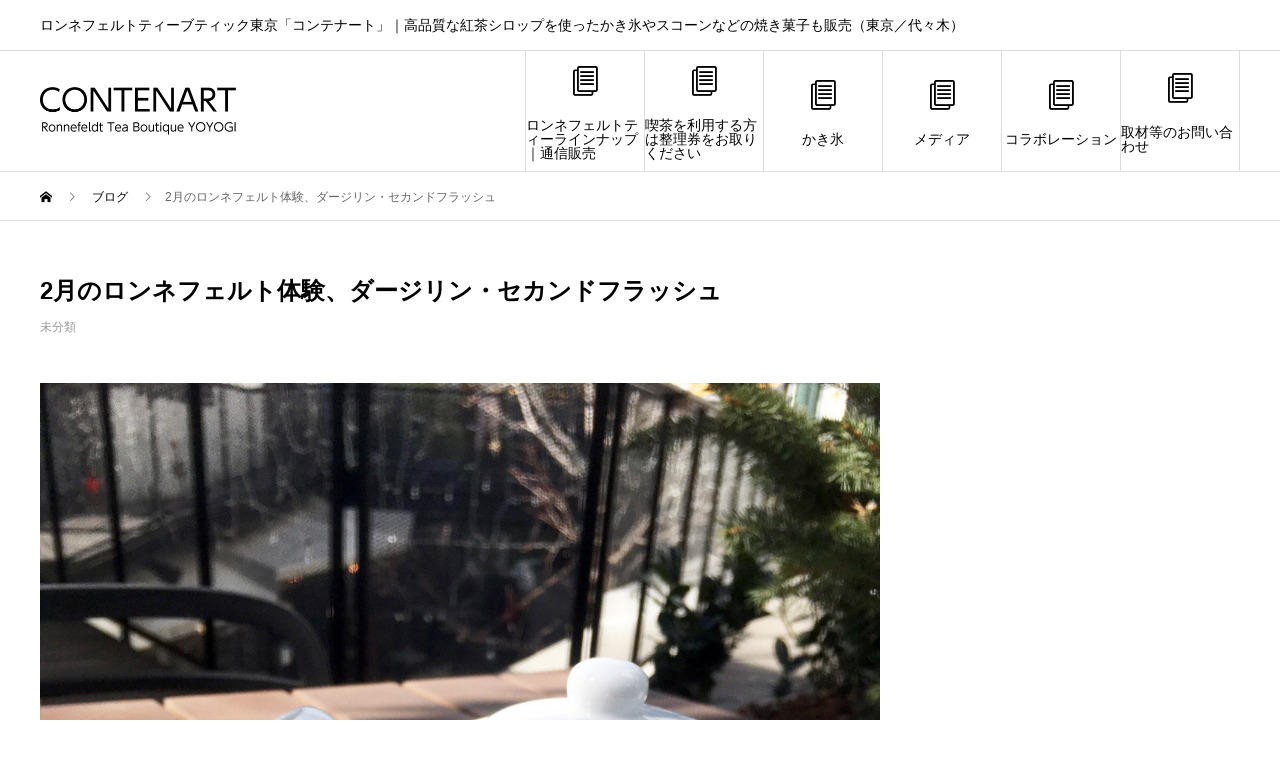

--- FILE ---
content_type: text/html; charset=UTF-8
request_url: http://contenart.com/2019/02/01/2%E6%9C%88%E3%81%AE%E3%83%AD%E3%83%B3%E3%83%8D%E3%83%95%E3%82%A7%E3%83%AB%E3%83%88%E4%BD%93%E9%A8%93%E3%80%81%E3%83%80%E3%83%BC%E3%82%B8%E3%83%AA%E3%83%B3%E3%83%BB%E3%82%BB%E3%82%AB%E3%83%B3%E3%83%89/
body_size: 11253
content:
<!DOCTYPE html>
<html lang="ja" prefix="og: http://ogp.me/ns#">
<head>
<meta charset="UTF-8">
<meta name="viewport" content="width=device-width">
<meta name="format-detection" content="telephone=no">
<meta name="description" content="しっかりしたコクと渋みを感じる夏積みダージリンロンネフェルト体験パスの2月メニューはダージリン・セカンドフラッシュです。ダージリン・サマーゴールドを提供します。">
<title>2月のロンネフェルト体験、ダージリン・セカンドフラッシュ &#8211; 東京唯一のロンネフェルトティー認定店「コンテナート」｜高品質な紅茶シロップを使ったかき氷やスコーンなどの焼き菓子も販売（東京／代々木）</title>
<meta name='robots' content='max-image-preview:large' />
  <meta name="twitter:card" content="summary">
  <meta name="twitter:site" content="@contenart">
  <meta name="twitter:creator" content="@contenart">
  <meta name="twitter:title" content="2月のロンネフェルト体験、ダージリン・セカンドフラッシュ &#8211; 東京唯一のロンネフェルトティー認定店「コンテナート」｜高品質な紅茶シロップを使ったかき氷やスコーンなどの焼き菓子も販売（東京／代々木）">
  <meta property="twitter:description" content="しっかりしたコクと渋みを感じる夏積みダージリンロンネフェルト体験パスの2月メニューはダージリン・セカンドフラッシュです。ダージリン・サマーゴールドを提供します。">
    <meta name="twitter:image:src" content="http://contenart.com/wp-content/uploads/2019/02/ダージリンサマーゴールド-300x300.jpg">
  <link rel="alternate" type="application/rss+xml" title="東京唯一のロンネフェルトティー認定店「コンテナート」｜高品質な紅茶シロップを使ったかき氷やスコーンなどの焼き菓子も販売（東京／代々木） &raquo; フィード" href="http://contenart.com/feed/" />
<link rel="alternate" type="application/rss+xml" title="東京唯一のロンネフェルトティー認定店「コンテナート」｜高品質な紅茶シロップを使ったかき氷やスコーンなどの焼き菓子も販売（東京／代々木） &raquo; コメントフィード" href="http://contenart.com/comments/feed/" />
<link rel="alternate" type="application/rss+xml" title="東京唯一のロンネフェルトティー認定店「コンテナート」｜高品質な紅茶シロップを使ったかき氷やスコーンなどの焼き菓子も販売（東京／代々木） &raquo; 2月のロンネフェルト体験、ダージリン・セカンドフラッシュ のコメントのフィード" href="http://contenart.com/2019/02/01/2%e6%9c%88%e3%81%ae%e3%83%ad%e3%83%b3%e3%83%8d%e3%83%95%e3%82%a7%e3%83%ab%e3%83%88%e4%bd%93%e9%a8%93%e3%80%81%e3%83%80%e3%83%bc%e3%82%b8%e3%83%aa%e3%83%b3%e3%83%bb%e3%82%bb%e3%82%ab%e3%83%b3%e3%83%89/feed/" />
<link rel="alternate" title="oEmbed (JSON)" type="application/json+oembed" href="http://contenart.com/wp-json/oembed/1.0/embed?url=http%3A%2F%2Fcontenart.com%2F2019%2F02%2F01%2F2%25e6%259c%2588%25e3%2581%25ae%25e3%2583%25ad%25e3%2583%25b3%25e3%2583%258d%25e3%2583%2595%25e3%2582%25a7%25e3%2583%25ab%25e3%2583%2588%25e4%25bd%2593%25e9%25a8%2593%25e3%2580%2581%25e3%2583%2580%25e3%2583%25bc%25e3%2582%25b8%25e3%2583%25aa%25e3%2583%25b3%25e3%2583%25bb%25e3%2582%25bb%25e3%2582%25ab%25e3%2583%25b3%25e3%2583%2589%2F" />
<link rel="alternate" title="oEmbed (XML)" type="text/xml+oembed" href="http://contenart.com/wp-json/oembed/1.0/embed?url=http%3A%2F%2Fcontenart.com%2F2019%2F02%2F01%2F2%25e6%259c%2588%25e3%2581%25ae%25e3%2583%25ad%25e3%2583%25b3%25e3%2583%258d%25e3%2583%2595%25e3%2582%25a7%25e3%2583%25ab%25e3%2583%2588%25e4%25bd%2593%25e9%25a8%2593%25e3%2580%2581%25e3%2583%2580%25e3%2583%25bc%25e3%2582%25b8%25e3%2583%25aa%25e3%2583%25b3%25e3%2583%25bb%25e3%2582%25bb%25e3%2582%25ab%25e3%2583%25b3%25e3%2583%2589%2F&#038;format=xml" />
<style id='wp-img-auto-sizes-contain-inline-css' type='text/css'>
img:is([sizes=auto i],[sizes^="auto," i]){contain-intrinsic-size:3000px 1500px}
/*# sourceURL=wp-img-auto-sizes-contain-inline-css */
</style>
<style id='wp-block-library-inline-css' type='text/css'>
:root{--wp-block-synced-color:#7a00df;--wp-block-synced-color--rgb:122,0,223;--wp-bound-block-color:var(--wp-block-synced-color);--wp-editor-canvas-background:#ddd;--wp-admin-theme-color:#007cba;--wp-admin-theme-color--rgb:0,124,186;--wp-admin-theme-color-darker-10:#006ba1;--wp-admin-theme-color-darker-10--rgb:0,107,160.5;--wp-admin-theme-color-darker-20:#005a87;--wp-admin-theme-color-darker-20--rgb:0,90,135;--wp-admin-border-width-focus:2px}@media (min-resolution:192dpi){:root{--wp-admin-border-width-focus:1.5px}}.wp-element-button{cursor:pointer}:root .has-very-light-gray-background-color{background-color:#eee}:root .has-very-dark-gray-background-color{background-color:#313131}:root .has-very-light-gray-color{color:#eee}:root .has-very-dark-gray-color{color:#313131}:root .has-vivid-green-cyan-to-vivid-cyan-blue-gradient-background{background:linear-gradient(135deg,#00d084,#0693e3)}:root .has-purple-crush-gradient-background{background:linear-gradient(135deg,#34e2e4,#4721fb 50%,#ab1dfe)}:root .has-hazy-dawn-gradient-background{background:linear-gradient(135deg,#faaca8,#dad0ec)}:root .has-subdued-olive-gradient-background{background:linear-gradient(135deg,#fafae1,#67a671)}:root .has-atomic-cream-gradient-background{background:linear-gradient(135deg,#fdd79a,#004a59)}:root .has-nightshade-gradient-background{background:linear-gradient(135deg,#330968,#31cdcf)}:root .has-midnight-gradient-background{background:linear-gradient(135deg,#020381,#2874fc)}:root{--wp--preset--font-size--normal:16px;--wp--preset--font-size--huge:42px}.has-regular-font-size{font-size:1em}.has-larger-font-size{font-size:2.625em}.has-normal-font-size{font-size:var(--wp--preset--font-size--normal)}.has-huge-font-size{font-size:var(--wp--preset--font-size--huge)}.has-text-align-center{text-align:center}.has-text-align-left{text-align:left}.has-text-align-right{text-align:right}.has-fit-text{white-space:nowrap!important}#end-resizable-editor-section{display:none}.aligncenter{clear:both}.items-justified-left{justify-content:flex-start}.items-justified-center{justify-content:center}.items-justified-right{justify-content:flex-end}.items-justified-space-between{justify-content:space-between}.screen-reader-text{border:0;clip-path:inset(50%);height:1px;margin:-1px;overflow:hidden;padding:0;position:absolute;width:1px;word-wrap:normal!important}.screen-reader-text:focus{background-color:#ddd;clip-path:none;color:#444;display:block;font-size:1em;height:auto;left:5px;line-height:normal;padding:15px 23px 14px;text-decoration:none;top:5px;width:auto;z-index:100000}html :where(.has-border-color){border-style:solid}html :where([style*=border-top-color]){border-top-style:solid}html :where([style*=border-right-color]){border-right-style:solid}html :where([style*=border-bottom-color]){border-bottom-style:solid}html :where([style*=border-left-color]){border-left-style:solid}html :where([style*=border-width]){border-style:solid}html :where([style*=border-top-width]){border-top-style:solid}html :where([style*=border-right-width]){border-right-style:solid}html :where([style*=border-bottom-width]){border-bottom-style:solid}html :where([style*=border-left-width]){border-left-style:solid}html :where(img[class*=wp-image-]){height:auto;max-width:100%}:where(figure){margin:0 0 1em}html :where(.is-position-sticky){--wp-admin--admin-bar--position-offset:var(--wp-admin--admin-bar--height,0px)}@media screen and (max-width:600px){html :where(.is-position-sticky){--wp-admin--admin-bar--position-offset:0px}}

/*# sourceURL=wp-block-library-inline-css */
</style><style id='global-styles-inline-css' type='text/css'>
:root{--wp--preset--aspect-ratio--square: 1;--wp--preset--aspect-ratio--4-3: 4/3;--wp--preset--aspect-ratio--3-4: 3/4;--wp--preset--aspect-ratio--3-2: 3/2;--wp--preset--aspect-ratio--2-3: 2/3;--wp--preset--aspect-ratio--16-9: 16/9;--wp--preset--aspect-ratio--9-16: 9/16;--wp--preset--color--black: #000000;--wp--preset--color--cyan-bluish-gray: #abb8c3;--wp--preset--color--white: #ffffff;--wp--preset--color--pale-pink: #f78da7;--wp--preset--color--vivid-red: #cf2e2e;--wp--preset--color--luminous-vivid-orange: #ff6900;--wp--preset--color--luminous-vivid-amber: #fcb900;--wp--preset--color--light-green-cyan: #7bdcb5;--wp--preset--color--vivid-green-cyan: #00d084;--wp--preset--color--pale-cyan-blue: #8ed1fc;--wp--preset--color--vivid-cyan-blue: #0693e3;--wp--preset--color--vivid-purple: #9b51e0;--wp--preset--gradient--vivid-cyan-blue-to-vivid-purple: linear-gradient(135deg,rgb(6,147,227) 0%,rgb(155,81,224) 100%);--wp--preset--gradient--light-green-cyan-to-vivid-green-cyan: linear-gradient(135deg,rgb(122,220,180) 0%,rgb(0,208,130) 100%);--wp--preset--gradient--luminous-vivid-amber-to-luminous-vivid-orange: linear-gradient(135deg,rgb(252,185,0) 0%,rgb(255,105,0) 100%);--wp--preset--gradient--luminous-vivid-orange-to-vivid-red: linear-gradient(135deg,rgb(255,105,0) 0%,rgb(207,46,46) 100%);--wp--preset--gradient--very-light-gray-to-cyan-bluish-gray: linear-gradient(135deg,rgb(238,238,238) 0%,rgb(169,184,195) 100%);--wp--preset--gradient--cool-to-warm-spectrum: linear-gradient(135deg,rgb(74,234,220) 0%,rgb(151,120,209) 20%,rgb(207,42,186) 40%,rgb(238,44,130) 60%,rgb(251,105,98) 80%,rgb(254,248,76) 100%);--wp--preset--gradient--blush-light-purple: linear-gradient(135deg,rgb(255,206,236) 0%,rgb(152,150,240) 100%);--wp--preset--gradient--blush-bordeaux: linear-gradient(135deg,rgb(254,205,165) 0%,rgb(254,45,45) 50%,rgb(107,0,62) 100%);--wp--preset--gradient--luminous-dusk: linear-gradient(135deg,rgb(255,203,112) 0%,rgb(199,81,192) 50%,rgb(65,88,208) 100%);--wp--preset--gradient--pale-ocean: linear-gradient(135deg,rgb(255,245,203) 0%,rgb(182,227,212) 50%,rgb(51,167,181) 100%);--wp--preset--gradient--electric-grass: linear-gradient(135deg,rgb(202,248,128) 0%,rgb(113,206,126) 100%);--wp--preset--gradient--midnight: linear-gradient(135deg,rgb(2,3,129) 0%,rgb(40,116,252) 100%);--wp--preset--font-size--small: 13px;--wp--preset--font-size--medium: 20px;--wp--preset--font-size--large: 36px;--wp--preset--font-size--x-large: 42px;--wp--preset--spacing--20: 0.44rem;--wp--preset--spacing--30: 0.67rem;--wp--preset--spacing--40: 1rem;--wp--preset--spacing--50: 1.5rem;--wp--preset--spacing--60: 2.25rem;--wp--preset--spacing--70: 3.38rem;--wp--preset--spacing--80: 5.06rem;--wp--preset--shadow--natural: 6px 6px 9px rgba(0, 0, 0, 0.2);--wp--preset--shadow--deep: 12px 12px 50px rgba(0, 0, 0, 0.4);--wp--preset--shadow--sharp: 6px 6px 0px rgba(0, 0, 0, 0.2);--wp--preset--shadow--outlined: 6px 6px 0px -3px rgb(255, 255, 255), 6px 6px rgb(0, 0, 0);--wp--preset--shadow--crisp: 6px 6px 0px rgb(0, 0, 0);}:where(.is-layout-flex){gap: 0.5em;}:where(.is-layout-grid){gap: 0.5em;}body .is-layout-flex{display: flex;}.is-layout-flex{flex-wrap: wrap;align-items: center;}.is-layout-flex > :is(*, div){margin: 0;}body .is-layout-grid{display: grid;}.is-layout-grid > :is(*, div){margin: 0;}:where(.wp-block-columns.is-layout-flex){gap: 2em;}:where(.wp-block-columns.is-layout-grid){gap: 2em;}:where(.wp-block-post-template.is-layout-flex){gap: 1.25em;}:where(.wp-block-post-template.is-layout-grid){gap: 1.25em;}.has-black-color{color: var(--wp--preset--color--black) !important;}.has-cyan-bluish-gray-color{color: var(--wp--preset--color--cyan-bluish-gray) !important;}.has-white-color{color: var(--wp--preset--color--white) !important;}.has-pale-pink-color{color: var(--wp--preset--color--pale-pink) !important;}.has-vivid-red-color{color: var(--wp--preset--color--vivid-red) !important;}.has-luminous-vivid-orange-color{color: var(--wp--preset--color--luminous-vivid-orange) !important;}.has-luminous-vivid-amber-color{color: var(--wp--preset--color--luminous-vivid-amber) !important;}.has-light-green-cyan-color{color: var(--wp--preset--color--light-green-cyan) !important;}.has-vivid-green-cyan-color{color: var(--wp--preset--color--vivid-green-cyan) !important;}.has-pale-cyan-blue-color{color: var(--wp--preset--color--pale-cyan-blue) !important;}.has-vivid-cyan-blue-color{color: var(--wp--preset--color--vivid-cyan-blue) !important;}.has-vivid-purple-color{color: var(--wp--preset--color--vivid-purple) !important;}.has-black-background-color{background-color: var(--wp--preset--color--black) !important;}.has-cyan-bluish-gray-background-color{background-color: var(--wp--preset--color--cyan-bluish-gray) !important;}.has-white-background-color{background-color: var(--wp--preset--color--white) !important;}.has-pale-pink-background-color{background-color: var(--wp--preset--color--pale-pink) !important;}.has-vivid-red-background-color{background-color: var(--wp--preset--color--vivid-red) !important;}.has-luminous-vivid-orange-background-color{background-color: var(--wp--preset--color--luminous-vivid-orange) !important;}.has-luminous-vivid-amber-background-color{background-color: var(--wp--preset--color--luminous-vivid-amber) !important;}.has-light-green-cyan-background-color{background-color: var(--wp--preset--color--light-green-cyan) !important;}.has-vivid-green-cyan-background-color{background-color: var(--wp--preset--color--vivid-green-cyan) !important;}.has-pale-cyan-blue-background-color{background-color: var(--wp--preset--color--pale-cyan-blue) !important;}.has-vivid-cyan-blue-background-color{background-color: var(--wp--preset--color--vivid-cyan-blue) !important;}.has-vivid-purple-background-color{background-color: var(--wp--preset--color--vivid-purple) !important;}.has-black-border-color{border-color: var(--wp--preset--color--black) !important;}.has-cyan-bluish-gray-border-color{border-color: var(--wp--preset--color--cyan-bluish-gray) !important;}.has-white-border-color{border-color: var(--wp--preset--color--white) !important;}.has-pale-pink-border-color{border-color: var(--wp--preset--color--pale-pink) !important;}.has-vivid-red-border-color{border-color: var(--wp--preset--color--vivid-red) !important;}.has-luminous-vivid-orange-border-color{border-color: var(--wp--preset--color--luminous-vivid-orange) !important;}.has-luminous-vivid-amber-border-color{border-color: var(--wp--preset--color--luminous-vivid-amber) !important;}.has-light-green-cyan-border-color{border-color: var(--wp--preset--color--light-green-cyan) !important;}.has-vivid-green-cyan-border-color{border-color: var(--wp--preset--color--vivid-green-cyan) !important;}.has-pale-cyan-blue-border-color{border-color: var(--wp--preset--color--pale-cyan-blue) !important;}.has-vivid-cyan-blue-border-color{border-color: var(--wp--preset--color--vivid-cyan-blue) !important;}.has-vivid-purple-border-color{border-color: var(--wp--preset--color--vivid-purple) !important;}.has-vivid-cyan-blue-to-vivid-purple-gradient-background{background: var(--wp--preset--gradient--vivid-cyan-blue-to-vivid-purple) !important;}.has-light-green-cyan-to-vivid-green-cyan-gradient-background{background: var(--wp--preset--gradient--light-green-cyan-to-vivid-green-cyan) !important;}.has-luminous-vivid-amber-to-luminous-vivid-orange-gradient-background{background: var(--wp--preset--gradient--luminous-vivid-amber-to-luminous-vivid-orange) !important;}.has-luminous-vivid-orange-to-vivid-red-gradient-background{background: var(--wp--preset--gradient--luminous-vivid-orange-to-vivid-red) !important;}.has-very-light-gray-to-cyan-bluish-gray-gradient-background{background: var(--wp--preset--gradient--very-light-gray-to-cyan-bluish-gray) !important;}.has-cool-to-warm-spectrum-gradient-background{background: var(--wp--preset--gradient--cool-to-warm-spectrum) !important;}.has-blush-light-purple-gradient-background{background: var(--wp--preset--gradient--blush-light-purple) !important;}.has-blush-bordeaux-gradient-background{background: var(--wp--preset--gradient--blush-bordeaux) !important;}.has-luminous-dusk-gradient-background{background: var(--wp--preset--gradient--luminous-dusk) !important;}.has-pale-ocean-gradient-background{background: var(--wp--preset--gradient--pale-ocean) !important;}.has-electric-grass-gradient-background{background: var(--wp--preset--gradient--electric-grass) !important;}.has-midnight-gradient-background{background: var(--wp--preset--gradient--midnight) !important;}.has-small-font-size{font-size: var(--wp--preset--font-size--small) !important;}.has-medium-font-size{font-size: var(--wp--preset--font-size--medium) !important;}.has-large-font-size{font-size: var(--wp--preset--font-size--large) !important;}.has-x-large-font-size{font-size: var(--wp--preset--font-size--x-large) !important;}
/*# sourceURL=global-styles-inline-css */
</style>

<style id='classic-theme-styles-inline-css' type='text/css'>
/*! This file is auto-generated */
.wp-block-button__link{color:#fff;background-color:#32373c;border-radius:9999px;box-shadow:none;text-decoration:none;padding:calc(.667em + 2px) calc(1.333em + 2px);font-size:1.125em}.wp-block-file__button{background:#32373c;color:#fff;text-decoration:none}
/*# sourceURL=/wp-includes/css/classic-themes.min.css */
</style>
<link rel='stylesheet' id='avant-style-css' href='http://contenart.com/wp-content/themes/avant_tcd060/style.css?ver=1.9.1' type='text/css' media='all' />
<script type="text/javascript" src="http://contenart.com/wp-includes/js/jquery/jquery.min.js?ver=3.7.1" id="jquery-core-js"></script>
<script type="text/javascript" src="http://contenart.com/wp-includes/js/jquery/jquery-migrate.min.js?ver=3.4.1" id="jquery-migrate-js"></script>
<link rel="https://api.w.org/" href="http://contenart.com/wp-json/" /><link rel="alternate" title="JSON" type="application/json" href="http://contenart.com/wp-json/wp/v2/posts/13423" /><link rel="canonical" href="http://contenart.com/2019/02/01/2%e6%9c%88%e3%81%ae%e3%83%ad%e3%83%b3%e3%83%8d%e3%83%95%e3%82%a7%e3%83%ab%e3%83%88%e4%bd%93%e9%a8%93%e3%80%81%e3%83%80%e3%83%bc%e3%82%b8%e3%83%aa%e3%83%b3%e3%83%bb%e3%82%bb%e3%82%ab%e3%83%b3%e3%83%89/" />
<link rel='shortlink' href='http://contenart.com/?p=13423' />
<link rel="shortcut icon" href="http://contenart.com/wp-content/uploads/2019/12/コンテナート総合ロゴ.png">
<style>
.c-comment__form-submit:hover,.c-pw__btn:hover,.p-cb__item-btn a,.p-headline,.p-index-event__btn a,.p-nav02__item a,.p-readmore__btn,.p-pager__item span,.p-page-links a{background: #1a18a0}.c-pw__btn,.p-cb__item-btn a:hover,.p-index-event__btn a:hover,.p-pagetop a:hover,.p-nav02__item a:hover,.p-readmore__btn:hover,.p-page-links > span,.p-page-links a:hover{background: #1a18a0}.p-entry__body a,.custom-html-widget a{color: #1a18a0}body{font-family: Verdana, "Hiragino Kaku Gothic ProN", "ヒラギノ角ゴ ProN W3", "メイリオ", Meiryo, sans-serif}.c-logo,.p-entry__header02-title,.p-entry__header02-upper-title,.p-entry__title,.p-footer-widgets__item-title,.p-headline h2,.p-headline02__title,.p-page-header__lower-title,.p-page-header__upper-title,.p-widget__title{font-family: "Segoe UI", Verdana, "游ゴシック", YuGothic, "Hiragino Kaku Gothic ProN", Meiryo, sans-serif}.p-page-header__title{transition-delay: 3s}.p-hover-effect--type1:hover img{-webkit-transform: scale(1.2);transform: scale(1.2)}.l-header{background: #ffffff}.p-global-nav > ul > li > a{color: #000000}.p-global-nav .sub-menu a{background: #000000;color: #ffffff}.p-global-nav .sub-menu a:hover{background: #333333;color: #ffffff}.p-global-nav .menu-item-15047.current-menu-item > a,.p-global-nav .menu-item-15047 > a:hover{color: #000000}.p-global-nav .menu-item-15047.current-menu-item > a::before,.p-global-nav .menu-item-15047 > a:hover::before{background: #000000}.p-global-nav .menu-item-16621.current-menu-item > a,.p-global-nav .menu-item-16621 > a:hover{color: #000000}.p-global-nav .menu-item-16621.current-menu-item > a::before,.p-global-nav .menu-item-16621 > a:hover::before{background: #000000}.p-global-nav .menu-item-16625.current-menu-item > a,.p-global-nav .menu-item-16625 > a:hover{color: #000000}.p-global-nav .menu-item-16625.current-menu-item > a::before,.p-global-nav .menu-item-16625 > a:hover::before{background: #000000}.p-global-nav .menu-item-14864.current-menu-item > a,.p-global-nav .menu-item-14864 > a:hover{color: #000000}.p-global-nav .menu-item-14864.current-menu-item > a::before,.p-global-nav .menu-item-14864 > a:hover::before{background: #000000}.p-global-nav .menu-item-14863.current-menu-item > a,.p-global-nav .menu-item-14863 > a:hover{color: #000000}.p-global-nav .menu-item-14863.current-menu-item > a::before,.p-global-nav .menu-item-14863 > a:hover::before{background: #000000}.p-global-nav .menu-item-14927.current-menu-item > a,.p-global-nav .menu-item-14927 > a:hover{color: #000000}.p-global-nav .menu-item-14927.current-menu-item > a::before,.p-global-nav .menu-item-14927 > a:hover::before{background: #000000}.p-footer-links{background: #f3f3f3}.p-footer-widgets{background: #ffffff}.p-copyright{background: #ffffff}.p-ad-info__label{background: #999999;color: #ffffff;font-size: 11px}.p-page-header{background-image: url(http://contenart.com/wp-content/uploads/2020/07/IMG_2459.jpg)}.p-page-header::before{background-color: #000000}.p-page-header__upper-title{font-size: 36px}.p-page-header__lower-title{font-size: 36px}.p-article07 a[class^="p-hover-effect--"]{border-radius: 10px}.p-event-cat--543{background: ;color: }.p-event-cat--543:hover{background: ;color: }.p-event-cat--502{background: ;color: }.p-event-cat--502:hover{background: ;color: }.p-event-cat--518{background: ;color: }.p-event-cat--518:hover{background: ;color: }.p-event-cat--565{background: ;color: }.p-event-cat--565:hover{background: ;color: }.p-event-cat--510{background: ;color: }.p-event-cat--510:hover{background: ;color: }.p-event-cat--504{background: ;color: }.p-event-cat--504:hover{background: ;color: }.p-event-cat--542{background: ;color: }.p-event-cat--542:hover{background: ;color: }.p-event-cat--535{background: ;color: }.p-event-cat--535:hover{background: ;color: }.p-event-cat--501{background: #ff8000;color: #ffffff}.p-event-cat--501:hover{background: #ff8000;color: #ffffff}.p-event-cat--507{background: ;color: }.p-event-cat--507:hover{background: ;color: }.p-event-cat--568{background: ;color: }.p-event-cat--568:hover{background: ;color: }.p-event-cat--525{background: ;color: }.p-event-cat--525:hover{background: ;color: }.p-event-cat--560{background: ;color: }.p-event-cat--560:hover{background: ;color: }.p-event-cat--538{background: ;color: }.p-event-cat--538:hover{background: ;color: }.p-event-cat--539{background: ;color: }.p-event-cat--539:hover{background: ;color: }.p-event-cat--557{background: ;color: }.p-event-cat--557:hover{background: ;color: }.p-event-cat--512{background: ;color: }.p-event-cat--512:hover{background: ;color: }.p-event-cat--540{background: ;color: }.p-event-cat--540:hover{background: ;color: }.p-event-cat--511{background: ;color: }.p-event-cat--511:hover{background: ;color: }.p-event-cat--541{background: ;color: }.p-event-cat--541:hover{background: ;color: }.p-event-cat--521{background: ;color: }.p-event-cat--521:hover{background: ;color: }.p-event-cat--523{background: ;color: }.p-event-cat--523:hover{background: ;color: }.p-event-cat--524{background: ;color: }.p-event-cat--524:hover{background: ;color: }.p-event-cat--506{background: ;color: }.p-event-cat--506:hover{background: ;color: }.p-event-cat--559{background: ;color: }.p-event-cat--559:hover{background: ;color: }.p-event-cat--513{background: ;color: }.p-event-cat--513:hover{background: ;color: }.p-event-cat--562{background: ;color: }.p-event-cat--562:hover{background: ;color: }.p-event-cat--519{background: ;color: }.p-event-cat--519:hover{background: ;color: }.p-event-cat--566{background: ;color: }.p-event-cat--566:hover{background: ;color: }.p-event-cat--558{background: ;color: }.p-event-cat--558:hover{background: ;color: }.p-event-cat--536{background: ;color: }.p-event-cat--536:hover{background: ;color: }.p-event-cat--537{background: ;color: }.p-event-cat--537:hover{background: ;color: }.p-event-cat--526{background: ;color: }.p-event-cat--526:hover{background: ;color: }.p-event-cat--516{background: ;color: }.p-event-cat--516:hover{background: ;color: }.p-event-cat--527{background: ;color: }.p-event-cat--527:hover{background: ;color: }.p-event-cat--561{background: ;color: }.p-event-cat--561:hover{background: ;color: }.p-event-cat--508{background: ;color: }.p-event-cat--508:hover{background: ;color: }.p-event-cat--520{background: ;color: }.p-event-cat--520:hover{background: ;color: }.p-event-cat--522{background: ;color: }.p-event-cat--522:hover{background: ;color: }.p-event-cat--569{background: ;color: }.p-event-cat--569:hover{background: ;color: }.p-event-cat--509{background: ;color: }.p-event-cat--509:hover{background: ;color: }.p-event-cat--514{background: ;color: }.p-event-cat--514:hover{background: ;color: }.p-event-cat--564{background: ;color: }.p-event-cat--564:hover{background: ;color: }.p-event-cat--570{background: ;color: }.p-event-cat--570:hover{background: ;color: }.p-event-cat--567{background: ;color: }.p-event-cat--567:hover{background: ;color: }.p-event-cat--505{background: ;color: }.p-event-cat--505:hover{background: ;color: }.p-event-cat--515{background: ;color: }.p-event-cat--515:hover{background: ;color: }.p-event-cat--517{background: ;color: }.p-event-cat--517:hover{background: ;color: }.p-event-cat--503{background: ;color: }.p-event-cat--503:hover{background: ;color: }.p-entry__title{font-size: 24px}.p-entry__body{font-size: 12px}@media screen and (max-width: 767px) {.p-footer-widgets,.p-social-nav{background: #ffffff}.p-entry__title{font-size: 18px}.p-entry__body{font-size: 12px}}@media screen and (max-width: 1199px) {.p-global-nav{background: rgba(0,0,0, 1)}.p-global-nav > ul > li > a,.p-global-nav a,.p-global-nav a:hover,.p-global-nav .sub-menu a,.p-global-nav .sub-menu a:hover{color: #ffffff!important}.p-global-nav .menu-item-has-children > a > .sub-menu-toggle::before{border-color: #ffffff}}@media screen and (max-width: 991px) {.p-page-header__upper{background: #000000}.p-page-header__lower{background-image: url(http://contenart.com/wp-content/uploads/2020/07/IMG_2459.jpg)}}#site_loader_animation.c-load--type3 i { background: #1a18a0; }
</style>
<link rel="icon" href="http://contenart.com/wp-content/uploads/2019/12/cropped-ティースイーツラボロゴWEB-32x32.jpg" sizes="32x32" />
<link rel="icon" href="http://contenart.com/wp-content/uploads/2019/12/cropped-ティースイーツラボロゴWEB-192x192.jpg" sizes="192x192" />
<link rel="apple-touch-icon" href="http://contenart.com/wp-content/uploads/2019/12/cropped-ティースイーツラボロゴWEB-180x180.jpg" />
<meta name="msapplication-TileImage" content="http://contenart.com/wp-content/uploads/2019/12/cropped-ティースイーツラボロゴWEB-270x270.jpg" />
</head>
<body class="wp-singular post-template-default single single-post postid-13423 single-format-standard wp-theme-avant_tcd060">
<div id="site_loader_overlay">
  <div id="site_loader_animation" class="c-load--type3">
        <i></i><i></i><i></i><i></i>
      </div>
</div>
<header id="js-header" class="l-header">
  <div class="l-header__upper">
    <div class="l-inner">
      <p class="l-header__desc">ロンネフェルトティーブティック東京「コンテナート」｜高品質な紅茶シロップを使ったかき氷やスコーンなどの焼き菓子も販売（東京／代々木）</p>
                </div>
  </div>
  <div class="l-header__lower l-inner">
    <div class="l-header__logo c-logo">
			      <a href="http://contenart.com/">
        <img src="http://contenart.com/wp-content/uploads/2019/12/コンテナート総合ロゴ.png" alt="東京唯一のロンネフェルトティー認定店「コンテナート」｜高品質な紅茶シロップを使ったかき氷やスコーンなどの焼き菓子も販売（東京／代々木）" width="196" height="47.5">
      </a>
          </div>
    <a href="#" id="js-menu-btn" class="p-menu-btn c-menu-btn"></a>
    <nav id="js-global-nav" class="p-global-nav">
      <ul>
        <li class="p-global-nav__form-wrapper">
                  </li>
        <li id="menu-item-15047" class="menu-item menu-item-type-custom menu-item-object-custom menu-item-15047"><a href="https://store.shopping.yahoo.co.jp/contenart/"><span class="p-global-nav__item-icon p-icon p-icon--blog"></span>ロンネフェルトティーラインナップ｜通信販売<span class="p-global-nav__toggle"></span></a></li>
<li id="menu-item-16621" class="menu-item menu-item-type-post_type menu-item-object-post menu-item-16621"><a href="http://contenart.com/2021/05/01/%e5%96%ab%e8%8c%b6%e3%82%92%e5%88%a9%e7%94%a8%e3%81%99%e3%82%8b%e6%96%b9%e3%81%af%e6%95%b4%e7%90%86%e5%88%b8%e3%82%92%e3%81%8a%e5%8f%96%e3%82%8a%e3%81%8f%e3%81%a0%e3%81%95%e3%81%84/"><span class="p-global-nav__item-icon p-icon p-icon--blog"></span>喫茶を利用する方は整理券をお取りください<span class="p-global-nav__toggle"></span></a></li>
<li id="menu-item-16625" class="menu-item menu-item-type-taxonomy menu-item-object-event_tag menu-item-16625"><a href="http://contenart.com/event_tag/%e3%81%8b%e3%81%8d%e6%b0%b7/"><span class="p-global-nav__item-icon p-icon p-icon--blog"></span>かき氷<span class="p-global-nav__toggle"></span></a></li>
<li id="menu-item-14864" class="menu-item menu-item-type-taxonomy menu-item-object-category menu-item-14864"><a href="http://contenart.com/category/%e3%83%a1%e3%83%87%e3%82%a3%e3%82%a2/"><span class="p-global-nav__item-icon p-icon p-icon--blog"></span>メディア<span class="p-global-nav__toggle"></span></a></li>
<li id="menu-item-14863" class="menu-item menu-item-type-taxonomy menu-item-object-category menu-item-14863"><a href="http://contenart.com/category/%e3%82%b3%e3%83%a9%e3%83%9c%e3%83%ac%e3%83%bc%e3%82%b7%e3%83%a7%e3%83%b3/"><span class="p-global-nav__item-icon p-icon p-icon--blog"></span>コラボレーション<span class="p-global-nav__toggle"></span></a></li>
<li id="menu-item-14927" class="menu-item menu-item-type-custom menu-item-object-custom menu-item-14927"><a href="https://forms.gle/yMNbaGTHTwtj5VDU9"><span class="p-global-nav__item-icon p-icon p-icon--blog"></span>取材等のお問い合わせ<span class="p-global-nav__toggle"></span></a></li>
      </ul>
    </nav>
  </div>
</header>
<main class="l-main">
  <div class="p-breadcrumb c-breadcrumb">
<ol class="p-breadcrumb__inner l-inner" itemscope itemtype="http://schema.org/BreadcrumbList">
<li class="p-breadcrumb__item c-breadcrumb__item c-breadcrumb__item--home" itemprop="itemListElement" itemscope itemtype="http://schema.org/ListItem">
<a href="http://contenart.com/" itemprop="item">
<span itemprop="name">HOME</span>
</a>
<meta itemprop="position" content="1">
</li>
<li class="p-breadcrumb__item c-breadcrumb__item" itemprop="itemListElement" itemscope itemtype="http://schema.org/ListItem">
<a href="http://contenart.com" itemprop="item">
<span itemprop="name">ブログ</span>
</a>
<meta itemprop="position" content="2">
</li>
<li class="p-breadcrumb__item c-breadcrumb__item" itemprop="itemListElement" itemscope itemtype="http://schema.org/ListItem"><span itemprop="name">2月のロンネフェルト体験、ダージリン・セカンドフラッシュ</span><meta itemprop="position" content="3"></li>
</ol>
</div>
  <div class="l-contents l-inner">
    <div class="l-primary">
      			<article class="p-entry">
			  <header class="p-entry__header">
					<h1 class="p-entry__title">2月のロンネフェルト体験、ダージリン・セカンドフラッシュ</h1>
					<div class="p-entry__meta">
						<p class="p-entry__cat"><a href="http://contenart.com/category/%e6%9c%aa%e5%88%86%e9%a1%9e/" rel="category tag">未分類</a></p>					</div>
				</header>
        								<div class="p-entry__img"><img width="1125" height="1500" src="http://contenart.com/wp-content/uploads/2019/02/ダージリンサマーゴールド.jpg" class="attachment-full size-full wp-post-image" alt="" decoding="async" fetchpriority="high" srcset="http://contenart.com/wp-content/uploads/2019/02/ダージリンサマーゴールド.jpg 1125w, http://contenart.com/wp-content/uploads/2019/02/ダージリンサマーゴールド-225x300.jpg 225w, http://contenart.com/wp-content/uploads/2019/02/ダージリンサマーゴールド-768x1024.jpg 768w" sizes="(max-width: 1125px) 100vw, 1125px" /></div>
												<div class="p-entry__body">
					<h1>しっかりしたコクと渋みを感じる夏積みダージリン</h1>
<p>ロンネフェルト体験パスの2月メニューはダージリン・セカンドフラッシュです。<br />ダージリン・サマーゴールドを提供します。</p>
<p>しっかりしたコクと渋みが特徴で、お食事やデザートなどどんな状況でもスッキリとまとめてくれる深みがあるダージリンです。</p>
<p>オーダー時にロンネフェルト体験パスを見せていただければ特別料金でお楽しみいただけます。<br />ご利用お待ちしております。</p>
<p>http://contenart.main.jp/2019/01/11/%E3%83%AD%E3%83%B3%E3%83%8D%E3%83%95%E3%82%A7%E3%83%AB%E3%83%88%E4%BD%93%E9%A8%93%E3%83%91%E3%82%B9/</p>
        </div>
        			<ul class="p-entry__share c-share u-clearfix c-share--sm c-share--mono">
				<li class="c-share__btn c-share__btn--twitter">
			    <a href="http://twitter.com/share?text=2%E6%9C%88%E3%81%AE%E3%83%AD%E3%83%B3%E3%83%8D%E3%83%95%E3%82%A7%E3%83%AB%E3%83%88%E4%BD%93%E9%A8%93%E3%80%81%E3%83%80%E3%83%BC%E3%82%B8%E3%83%AA%E3%83%B3%E3%83%BB%E3%82%BB%E3%82%AB%E3%83%B3%E3%83%89%E3%83%95%E3%83%A9%E3%83%83%E3%82%B7%E3%83%A5&url=http%3A%2F%2Fcontenart.com%2F2019%2F02%2F01%2F2%25e6%259c%2588%25e3%2581%25ae%25e3%2583%25ad%25e3%2583%25b3%25e3%2583%258d%25e3%2583%2595%25e3%2582%25a7%25e3%2583%25ab%25e3%2583%2588%25e4%25bd%2593%25e9%25a8%2593%25e3%2580%2581%25e3%2583%2580%25e3%2583%25bc%25e3%2582%25b8%25e3%2583%25aa%25e3%2583%25b3%25e3%2583%25bb%25e3%2582%25bb%25e3%2582%25ab%25e3%2583%25b3%25e3%2583%2589%2F&via=contenart&tw_p=tweetbutton&related=contenart"  onclick="javascript:window.open(this.href, '', 'menubar=no,toolbar=no,resizable=yes,scrollbars=yes,height=400,width=600');return false;">
			     	<i class="c-share__icn c-share__icn--twitter"></i>
			      <span class="c-share__title">Post</span>
			   	</a>
			   </li>
			    <li class="c-share__btn c-share__btn--facebook">
			    	<a href="//www.facebook.com/sharer/sharer.php?u=http://contenart.com/2019/02/01/2%e6%9c%88%e3%81%ae%e3%83%ad%e3%83%b3%e3%83%8d%e3%83%95%e3%82%a7%e3%83%ab%e3%83%88%e4%bd%93%e9%a8%93%e3%80%81%e3%83%80%e3%83%bc%e3%82%b8%e3%83%aa%e3%83%b3%e3%83%bb%e3%82%bb%e3%82%ab%e3%83%b3%e3%83%89/&amp;t=2%E6%9C%88%E3%81%AE%E3%83%AD%E3%83%B3%E3%83%8D%E3%83%95%E3%82%A7%E3%83%AB%E3%83%88%E4%BD%93%E9%A8%93%E3%80%81%E3%83%80%E3%83%BC%E3%82%B8%E3%83%AA%E3%83%B3%E3%83%BB%E3%82%BB%E3%82%AB%E3%83%B3%E3%83%89%E3%83%95%E3%83%A9%E3%83%83%E3%82%B7%E3%83%A5" rel="nofollow" target="_blank">
			      	<i class="c-share__icn c-share__icn--facebook"></i>
			        <span class="c-share__title">Share</span>
			      </a>
			    </li>
			    <li class="c-share__btn c-share__btn--hatebu">
			      <a href="http://b.hatena.ne.jp/add?mode=confirm&url=http%3A%2F%2Fcontenart.com%2F2019%2F02%2F01%2F2%25e6%259c%2588%25e3%2581%25ae%25e3%2583%25ad%25e3%2583%25b3%25e3%2583%258d%25e3%2583%2595%25e3%2582%25a7%25e3%2583%25ab%25e3%2583%2588%25e4%25bd%2593%25e9%25a8%2593%25e3%2580%2581%25e3%2583%2580%25e3%2583%25bc%25e3%2582%25b8%25e3%2583%25aa%25e3%2583%25b3%25e3%2583%25bb%25e3%2582%25bb%25e3%2582%25ab%25e3%2583%25b3%25e3%2583%2589%2F" onclick="javascript:window.open(this.href, '', 'menubar=no,toolbar=no,resizable=yes,scrollbars=yes,height=400,width=510');return false;">
			      	<i class="c-share__icn c-share__icn--hatebu"></i>
			        <span class="c-share__title">Hatena</span>
			      </a>
			    </li>
			    <li class="c-share__btn c-share__btn--pocket">
			    	<a href="http://getpocket.com/edit?url=http%3A%2F%2Fcontenart.com%2F2019%2F02%2F01%2F2%25e6%259c%2588%25e3%2581%25ae%25e3%2583%25ad%25e3%2583%25b3%25e3%2583%258d%25e3%2583%2595%25e3%2582%25a7%25e3%2583%25ab%25e3%2583%2588%25e4%25bd%2593%25e9%25a8%2593%25e3%2580%2581%25e3%2583%2580%25e3%2583%25bc%25e3%2582%25b8%25e3%2583%25aa%25e3%2583%25b3%25e3%2583%25bb%25e3%2582%25bb%25e3%2582%25ab%25e3%2583%25b3%25e3%2583%2589%2F&title=2%E6%9C%88%E3%81%AE%E3%83%AD%E3%83%B3%E3%83%8D%E3%83%95%E3%82%A7%E3%83%AB%E3%83%88%E4%BD%93%E9%A8%93%E3%80%81%E3%83%80%E3%83%BC%E3%82%B8%E3%83%AA%E3%83%B3%E3%83%BB%E3%82%BB%E3%82%AB%E3%83%B3%E3%83%89%E3%83%95%E3%83%A9%E3%83%83%E3%82%B7%E3%83%A5" target="_blank">
			      	<i class="c-share__icn c-share__icn--pocket"></i>
			        <span class="c-share__title">Pocket</span>
			      </a>
			    </li>
			    <li class="c-share__btn c-share__btn--rss">
			    	<a href="http://contenart.com/feed/" target="_blank">
			      	<i class="c-share__icn c-share__icn--rss"></i>
			        <span class="c-share__title">RSS</span>
			      </a>
			    </li>
			    <li class="c-share__btn c-share__btn--feedly">
			    	<a href="http://feedly.com/index.html#subscription/feed/http://contenart.com/feed/" target="_blank">
			      	<i class="c-share__icn c-share__icn--feedly"></i>
			        <span class="c-share__title">feedly</span>
			      </a>
			    </li>
			    <li class="c-share__btn c-share__btn--pinterest">
			    	<a href="https://www.pinterest.com/pin/create/button/?url=http%3A%2F%2Fcontenart.com%2F2019%2F02%2F01%2F2%25e6%259c%2588%25e3%2581%25ae%25e3%2583%25ad%25e3%2583%25b3%25e3%2583%258d%25e3%2583%2595%25e3%2582%25a7%25e3%2583%25ab%25e3%2583%2588%25e4%25bd%2593%25e9%25a8%2593%25e3%2580%2581%25e3%2583%2580%25e3%2583%25bc%25e3%2582%25b8%25e3%2583%25aa%25e3%2583%25b3%25e3%2583%25bb%25e3%2582%25bb%25e3%2582%25ab%25e3%2583%25b3%25e3%2583%2589%2F&media=http://contenart.com/wp-content/uploads/2019/02/ダージリンサマーゴールド.jpg&description=2%E6%9C%88%E3%81%AE%E3%83%AD%E3%83%B3%E3%83%8D%E3%83%95%E3%82%A7%E3%83%AB%E3%83%88%E4%BD%93%E9%A8%93%E3%80%81%E3%83%80%E3%83%BC%E3%82%B8%E3%83%AA%E3%83%B3%E3%83%BB%E3%82%BB%E3%82%AB%E3%83%B3%E3%83%89%E3%83%95%E3%83%A9%E3%83%83%E3%82%B7%E3%83%A5" rel="nofollow" target="_blank">
			      	<i class="c-share__icn c-share__icn--pinterest"></i>
			        <span class="c-share__title">Pin it</span>
			      </a>
			    </li>
			</ul>
  				<ul class="p-entry__meta-box c-meta-box u-clearfix">
					<li class="c-meta-box__item c-meta-box__item--category"><a href="http://contenart.com/category/%e6%9c%aa%e5%88%86%e9%a1%9e/" rel="category tag">未分類</a></li><li class="c-meta-box__item c-meta-box__item--tag"><a href="http://contenart.com/tag/contenart/" rel="tag">CONTENART</a>, <a href="http://contenart.com/tag/%e3%83%ad%e3%83%b3%e3%83%8d%e3%83%95%e3%82%a7%e3%83%ab%e3%83%88/" rel="tag">ロンネフェルト</a></li>				</ul>
      </article>
      						<ul class="p-nav01 c-nav01 u-clearfix">
				<li class="p-nav01__item--prev p-nav01__item c-nav01__item c-nav01__item--prev"><a href="http://contenart.com/2019/01/31/%ef%bc%9c2%e6%9c%8822%e6%97%a5%e3%81%af%e3%83%8d%e3%82%b3%e3%81%ae%e6%97%a5%ef%bc%9e2%e6%9c%88%e3%81%af%e3%83%8d%e3%82%b3%e3%83%86%e3%82%a3%e3%83%bc%e6%9c%88%e9%96%93%e3%81%a7%e3%81%99%ef%bc%81/" data-prev="前の記事"><span>＜2月22日はネコの日＞2月はネコティー月間です！</span></a></li>
				<li class="p-nav01__item--next p-nav01__item c-nav01__item c-nav01__item--next"><a href="http://contenart.com/2019/02/02/%ef%bc%9c%e3%83%90%e3%83%ac%e3%83%b3%e3%82%bf%e3%82%a4%e3%83%b3%e3%83%87%e3%83%bc%e3%81%ab%e3%82%aa%e3%82%b9%e3%82%b9%e3%83%a1%ef%bc%9e%e7%b4%85%e8%8c%b6%ef%bc%8b%e3%81%8a%e9%85%92%e3%82%bb%e3%83%83/" data-next="次の記事"><span>＜バレンタインデーにオススメ＞紅茶＋お酒セット</span></a></li>
			</ul>
      									<section>
        <div class="p-headline">
          <h2>関連記事</h2>
        </div>
				<div class="p-entry__related">
				        <article class="p-entry__related-item p-article08">
          <a href="http://contenart.com/2019/01/17/%e9%a6%99%e3%82%8b%e3%80%81%e6%89%8b%e3%81%ab%e5%8f%96%e3%82%8b%e3%80%81%e7%9b%ae%e3%81%a7%e6%a5%bd%e3%81%97%e3%82%80%e3%80%81%e8%81%9e%e3%81%8f%e3%80%81%e6%a7%98%e3%80%85%e3%81%aa%e3%83%ad%e3%83%b3/" class="p-hover-effect--type1">
            <div class="p-article08__img">
              <img width="300" height="300" src="http://contenart.com/wp-content/uploads/2018/12/ゴールデン-300x300.jpg" class="attachment-size1 size-size1 wp-post-image" alt="" decoding="async" loading="lazy" srcset="http://contenart.com/wp-content/uploads/2018/12/ゴールデン-300x300.jpg 300w, http://contenart.com/wp-content/uploads/2018/12/ゴールデン-150x150.jpg 150w, http://contenart.com/wp-content/uploads/2018/12/ゴールデン-600x600.jpg 600w, http://contenart.com/wp-content/uploads/2018/12/ゴールデン-900x900.jpg 900w, http://contenart.com/wp-content/uploads/2018/12/ゴールデン-120x120.jpg 120w" sizes="auto, (max-width: 300px) 100vw, 300px" />            </div>
            <h3 class="p-article08__title">香る、手に取る、目で楽しむ、聞く、様々なロンネフェルトを...</h3>
          </a>
        </article>
				        <article class="p-entry__related-item p-article08">
          <a href="http://contenart.com/2019/01/18/%e3%83%81%e3%83%a7%e3%82%b3%e3%83%ac%e3%83%bc%e3%83%88%e3%81%ab%e5%90%88%e3%81%86%e3%83%ad%e3%83%b3%e3%83%8d%e3%83%95%e3%82%a7%e3%83%ab%e3%83%88%ef%bc%95%e9%81%b8/" class="p-hover-effect--type1">
            <div class="p-article08__img">
              <img width="300" height="300" src="http://contenart.com/wp-content/uploads/2019/01/紅茶とショコラweb-300x300.jpg" class="attachment-size1 size-size1 wp-post-image" alt="" decoding="async" loading="lazy" srcset="http://contenart.com/wp-content/uploads/2019/01/紅茶とショコラweb-300x300.jpg 300w, http://contenart.com/wp-content/uploads/2019/01/紅茶とショコラweb-1024x1024.jpg 1024w, http://contenart.com/wp-content/uploads/2019/01/紅茶とショコラweb-150x150.jpg 150w, http://contenart.com/wp-content/uploads/2019/01/紅茶とショコラweb-768x768.jpg 768w, http://contenart.com/wp-content/uploads/2019/01/紅茶とショコラweb-600x600.jpg 600w, http://contenart.com/wp-content/uploads/2019/01/紅茶とショコラweb-900x900.jpg 900w, http://contenart.com/wp-content/uploads/2019/01/紅茶とショコラweb-1200x1200.jpg 1200w, http://contenart.com/wp-content/uploads/2019/01/紅茶とショコラweb-120x120.jpg 120w, http://contenart.com/wp-content/uploads/2019/01/紅茶とショコラweb.jpg 1500w" sizes="auto, (max-width: 300px) 100vw, 300px" />            </div>
            <h3 class="p-article08__title">チョコレートに合うロンネフェルト５選</h3>
          </a>
        </article>
				        <article class="p-entry__related-item p-article08">
          <a href="http://contenart.com/2013/12/09/%e8%b0%b7%e5%8f%a3%e3%82%b7%e3%83%ad%e3%82%a6%e3%82%af%e3%83%aa%e3%82%b9%e3%83%9e%e3%82%b9%e3%82%ab%e3%83%bc%e3%83%89%e3%81%8c%e5%85%a5%e8%8d%b7%e3%81%97%e3%81%be%e3%81%97%e3%81%9f%ef%bc%81/" class="p-hover-effect--type1">
            <div class="p-article08__img">
              <img src="http://contenart.com/wp-content/themes/avant_tcd060/assets/images/600x600.gif" alt="">            </div>
            <h3 class="p-article08__title">谷口シロウクリスマスカードが入荷しました！</h3>
          </a>
        </article>
				        <article class="p-entry__related-item p-article08">
          <a href="http://contenart.com/2013/12/05/%e5%8a%a0%e8%97%a4%e8%8b%b1%e4%b8%80%e9%83%8e%e3%82%af%e3%83%aa%e3%82%b9%e3%83%9e%e3%82%b9%e3%82%ab%e3%83%bc%e3%83%89%e3%81%8c%e5%85%a5%e8%8d%b7%e3%81%97%e3%81%be%e3%81%97%e3%81%9f%ef%bc%81/" class="p-hover-effect--type1">
            <div class="p-article08__img">
              <img src="http://contenart.com/wp-content/themes/avant_tcd060/assets/images/600x600.gif" alt="">            </div>
            <h3 class="p-article08__title">加藤英一郎クリスマスカードが入荷しました！</h3>
          </a>
        </article>
				        <article class="p-entry__related-item p-article08">
          <a href="http://contenart.com/2019/01/30/%e8%8a%b1%e7%b2%89%e3%81%a8%e6%88%a6%e3%81%84%e3%81%9f%e3%81%84%e6%99%82%e3%81%ae%e3%82%aa%e3%82%b9%e3%82%b9%e3%83%a1%e3%83%86%e3%82%a3%e3%83%bc%ef%bc%95%e9%81%b8/" class="p-hover-effect--type1">
            <div class="p-article08__img">
              <img width="300" height="300" src="http://contenart.com/wp-content/uploads/2019/01/IMG_0928-300x300.jpg" class="attachment-size1 size-size1 wp-post-image" alt="" decoding="async" loading="lazy" srcset="http://contenart.com/wp-content/uploads/2019/01/IMG_0928-300x300.jpg 300w, http://contenart.com/wp-content/uploads/2019/01/IMG_0928-150x150.jpg 150w, http://contenart.com/wp-content/uploads/2019/01/IMG_0928-600x600.jpg 600w, http://contenart.com/wp-content/uploads/2019/01/IMG_0928-900x900.jpg 900w, http://contenart.com/wp-content/uploads/2019/01/IMG_0928-120x120.jpg 120w" sizes="auto, (max-width: 300px) 100vw, 300px" />            </div>
            <h3 class="p-article08__title">花粉と戦いたい時のオススメティー５選</h3>
          </a>
        </article>
				        <article class="p-entry__related-item p-article08">
          <a href="http://contenart.com/2016/06/28/%e3%81%8f%e3%81%be%e3%83%a2%e3%83%b3%e3%81%8c%e4%bb%a3%e3%80%85%e6%9c%a8village%e3%81%ab%e3%82%84%e3%81%a3%e3%81%a6%e3%81%8f%e3%82%8b%ef%bc%81/" class="p-hover-effect--type1">
            <div class="p-article08__img">
              <img width="300" height="300" src="http://contenart.com/wp-content/uploads/2016/05/代々木ヴィレッジ-300x300.jpg" class="attachment-size1 size-size1 wp-post-image" alt="" decoding="async" loading="lazy" srcset="http://contenart.com/wp-content/uploads/2016/05/代々木ヴィレッジ-300x300.jpg 300w, http://contenart.com/wp-content/uploads/2016/05/代々木ヴィレッジ-150x150.jpg 150w, http://contenart.com/wp-content/uploads/2016/05/代々木ヴィレッジ-600x600.jpg 600w, http://contenart.com/wp-content/uploads/2016/05/代々木ヴィレッジ-120x120.jpg 120w" sizes="auto, (max-width: 300px) 100vw, 300px" />            </div>
            <h3 class="p-article08__title">くまモンが代々木VILLAGEにやってくる！</h3>
          </a>
        </article>
				       	</div>
			</section>
			    </div><!-- /.l-primary -->
    <div class="l-secondary">
</div><!-- /.l-secondary -->
  </div><!-- /.l-contents -->
</main>
<footer class="l-footer">
    	<ul class="p-social-nav l-inner">
    	  <li class="p-social-nav__item p-social-nav__item--facebook"><a href="#" target="_blank"></a></li>
        	  <li class="p-social-nav__item p-social-nav__item--twitter"><a href="#" target="_blank"></a></li>
                <li class="p-social-nav__item p-social-nav__item--pinterest"><a href="#" target="_blank"></a></li>
            	  <li class="p-social-nav__item p-social-nav__item--rss"><a href="http://contenart.com/feed/" target="_blank"></a></li>
    	</ul>
  <p class="p-copyright">
    <small>Copyright &copy; 東京唯一のロンネフェルトティー認定店「コンテナート」｜高品質な紅茶シロップを使ったかき氷やスコーンなどの焼き菓子も販売（東京／代々木） All Rights Reserved.</small>
  </p>
  <div id="js-pagetop" class="p-pagetop"><a href="#"></a></div>
</footer>
<script type="speculationrules">
{"prefetch":[{"source":"document","where":{"and":[{"href_matches":"/*"},{"not":{"href_matches":["/wp-*.php","/wp-admin/*","/wp-content/uploads/*","/wp-content/*","/wp-content/plugins/*","/wp-content/themes/avant_tcd060/*","/*\\?(.+)"]}},{"not":{"selector_matches":"a[rel~=\"nofollow\"]"}},{"not":{"selector_matches":".no-prefetch, .no-prefetch a"}}]},"eagerness":"conservative"}]}
</script>
</div>
<script type="text/javascript" src="http://contenart.com/wp-content/themes/avant_tcd060/assets/js/comment.js?ver=1.9.1" id="avant-comment-js"></script>
<script type="text/javascript" src="http://contenart.com/wp-content/themes/avant_tcd060/assets/js/functions.min.js?ver=1.9.1" id="avant-script-js"></script>
<script>!function(e){e("#site_loader_overlay").length?(e(window).load(function(){e(".slick-slider").length&&e(".slick-slider").slick("setPosition"),e("#site_loader_animation").delay(600).fadeOut(400),e("#site_loader_overlay").delay(900).fadeOut(800,function(){e(".p-header-content").addClass("is-active")})}),e(function(){setTimeout(function(){e("#site_loader_animation").delay(600).fadeOut(400),e("#site_loader_overlay").delay(900).fadeOut(800)},3000)})):e(".p-header-content").addClass("is-active")}(jQuery);</script>
</body>
</html>
